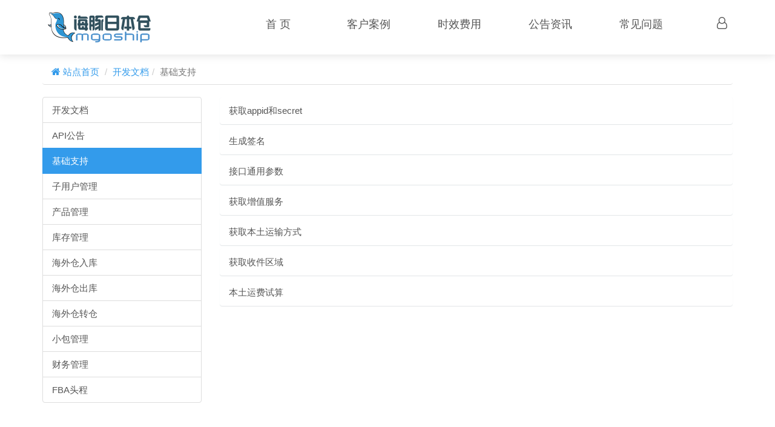

--- FILE ---
content_type: text/html; charset=UTF-8
request_url: https://www.mgoship.com/cn/developer/Basic_support/
body_size: 3056
content:
<!DOCTYPE html>
<html lang="zh-CN">
<head>
	<meta http-equiv="Content-Type" content="text/html; charset=UTF-8">
	<meta name="renderer" content="webkit">
	<meta http-equiv="X-UA-Compatible" content="IE=Edge">
	<meta name="viewport" content="width=device-width, initial-scale=1, maximum-scale=1, user-scalable=no, viewport-fit=cover">
	<meta name="format-detection" content="telephone=no">
	<title>基础支持 - 海豚日本仓专注于日本FBA头程&日本海外仓服务，提供日本清关，FBA退货换标，日本仓储，PSE认证等专业服务</title>
	<meta name="keywords" content="日本海外仓,FBA换标退货,日亚FBA,FBA头程,FBA海运,FBA空运,日亚退货仓,PSE认证,日本清关">
	<meta name="description" content="海豚日本仓 提供仓储管理、分拣包装、物流配送、退换货服务、FBA换标退货二次处理，FBA头程、出口报关、海外仓一件代发、客服中心等一系列完善服务">
	<link href="/statics/css/bootstrap.min.css" rel="stylesheet">
	<!--[if lt IE 9]>
	<script src="https://cdn.bootcss.com/html5shiv/3.7.3/html5shiv.min.js"></script>
	<script src="https://cdn.bootcss.com/respond.js/1.4.2/respond.min.js"></script>
	<![endif]-->
	<link rel="stylesheet" type="text/css" href="/statics/css/font-awesome.min.css">
	<link rel="stylesheet" href="/statics/css/swiper.min.css" type="text/css">
	<link rel="stylesheet" href="/statics/css/animate.min.css" type="text/css">
	<link rel="stylesheet" type="text/css" href="/statics/css/front.css">
	<script type="text/javascript" src="/statics/js/jquery-1.11.1.min.js"></script>
	<script src="/statics/js/jquery.SuperSlide.2.1.1.js" type="text/javascript"></script>
	<script src="/statics/js/front.js" type="text/javascript"></script>
</head>
<body>
<div class="scrollToTop circle" style="display: none;"><i class="fa fa-angle-up" style="font-size: 30px;line-height: 40px;" aria-hidden="true"></i></div>
<div class="header on">
	<div class="container-fluid">
	<div class="logo"><a href="/"><img src="/statics/images/logo1.png"><img src="/statics/images/logo.png" class="logo-show"></a></div>
	<div class="small-nav"><span class="a1"></span><span class="a2"></span><span class="a3"></span></div>
	<div class="login-link"><a href="/login"><i style="font-size: 1.3em;" class="fa fa-user-o" aria-hidden="true" title="用户中心"></i></a></div>
	<div class="nav-bar">
				<ul>
			<li >
				<div class="cat-name">
					<a href="/">首 页</a>
				</div>
			</li>
						<li >
				<div class="cat-name">
					<a href="https://www.mgoship.com/cn/case/">客户案例</a><i class="fa fa-angle-right"></i>
				</div>
			</li>
						<li >
				<div class="cat-name">
					<a href="https://www.mgoship.com/cn/fees/">时效费用</a><i class="fa fa-angle-right"></i>
				</div>
			</li>
						<li >
				<div class="cat-name">
					<a href="https://www.mgoship.com/cn/news/">公告资讯</a><i class="fa fa-angle-right"></i>
				</div>
			</li>
						<li >
				<div class="cat-name">
					<a href="https://www.mgoship.com/cn/faq/">常见问题</a><i class="fa fa-angle-right"></i>
				</div>
			</li>
					</ul>
		    </div>
    <div class="clear"></div>
  </div>
</div><style>.panel-heading a:after {content: "";}</style>
<div class="content-top"></div>
	<div class="cat-list" >
			<div class="container">
				<div class="row">
					<div class="col-md-12 ">
						<ol class="breadcrumb">
							<li><i class="fa fa-home" aria-hidden="true"></i><a href="/"> 站点首页 </a></li>
							<li><a href="https://www.mgoship.com/cn/developer/">开发文档</a></li><li class="active">基础支持</li>						</ol>
					</div>
				</div>
				<div class="row">
					<div class="col-md-3">
						<div class="list-group">
							<a href="https://www.mgoship.com/cn/developer/" class="list-group-item">开发文档</a>
																	
							<a href="https://www.mgoship.com/cn/developer/api_news/" class="list-group-item ">API公告</a>
																								
							<a href="https://www.mgoship.com/cn/developer/Basic_support/" class="list-group-item active">基础支持</a>
																								
							<a href="https://www.mgoship.com/cn/developer/subuser/" class="list-group-item ">子用户管理</a>
																								
							<a href="https://www.mgoship.com/cn/developer/goods/" class="list-group-item ">产品管理</a>
																								
							<a href="https://www.mgoship.com/cn/developer/stock/" class="list-group-item ">库存管理</a>
																								
							<a href="https://www.mgoship.com/cn/developer/in_order/" class="list-group-item ">海外仓入库</a>
																								
							<a href="https://www.mgoship.com/cn/developer/out_order/" class="list-group-item ">海外仓出库</a>
																								
							<a href="https://www.mgoship.com/cn/developer/transfer/" class="list-group-item ">海外仓转仓</a>
																								
							<a href="https://www.mgoship.com/cn/developer/tms/" class="list-group-item ">小包管理</a>
																								
							<a href="https://www.mgoship.com/cn/developer/pay_spend/" class="list-group-item ">财务管理</a>
																								
							<a href="https://www.mgoship.com/cn/developer/fba/" class="list-group-item ">FBA头程</a>
													 
						</div>
					</div>
					<div class="col-md-9">
											<div class="row">
							<div class="col-md-12">
								<div class="panel-group">
																	<div class="panel panel-default">
										<div class="panel-heading">
											<a href="https://www.mgoship.com/cn/2017/Basic_support_0531/33.html" title="获取appid和secret" class="blue">获取appid和secret</a>
										</div>
									</div>
																	<div class="panel panel-default">
										<div class="panel-heading">
											<a href="https://www.mgoship.com/cn/2017/Basic_support_0531/32.html" title="生成签名" class="blue">生成签名</a>
										</div>
									</div>
																	<div class="panel panel-default">
										<div class="panel-heading">
											<a href="https://www.mgoship.com/cn/2017/Basic_support_0531/35.html" title="接口通用参数" class="blue">接口通用参数</a>
										</div>
									</div>
																	<div class="panel panel-default">
										<div class="panel-heading">
											<a href="https://www.mgoship.com/cn/2017/Basic_support_0531/52.html" title="获取增值服务" class="blue">获取增值服务</a>
										</div>
									</div>
																	<div class="panel panel-default">
										<div class="panel-heading">
											<a href="https://www.mgoship.com/cn/2017/Basic_support_0531/53.html" title="获取本土运输方式" class="blue">获取本土运输方式</a>
										</div>
									</div>
																	<div class="panel panel-default">
										<div class="panel-heading">
											<a href="https://www.mgoship.com/cn/2017/Basic_support_0626/61.html" title="获取收件区域" class="blue">获取收件区域</a>
										</div>
									</div>
																	<div class="panel panel-default">
										<div class="panel-heading">
											<a href="https://www.mgoship.com/cn/2017/Basic_support_0626/62.html" title="本土运费试算" class="blue">本土运费试算</a>
										</div>
									</div>
																</div>
								<div id="pages" class="text-c"></div>
							</div>
						</div>
									</div>
				</div>
			</div>
		</div>
		<div class="hidden-xs hidden-sm hidden-md" data-animation-effect="fadeIn">
			<div class="container">
				<div class="row">
						<div class="col-md-8 col-md-offset-3 object-non-visible" data-animation-effect="fadeIn">
							<h1 class="text-center">&nbsp;</h1>
							<div class="space-t"></div>
						</div>
				</div>
			</div>
		</div>
<div class="footer">
  <div class="container">
    <div class="row">
      <div class="col-md-3 col-xs-6">
        <h3>关于</h3>
        <em></em>
        <div class="foot-list">
          <ul>
							<li> <a href="https://www.mgoship.com/cn/about/about-us/" >关于我们</a></li>
							<li> <a href="https://www.mgoship.com/cn/about/contactus/" >联系我们</a></li>
							<li> <a href="https://www.mgoship.com/cn/about/partner/" >合作伙伴</a></li>
							<li> <a href="https://www.mgoship.com/tracking.php" target="_blank">FBA订单跟踪</a></li>
			           
          </ul>
        </div>
      </div>
	   <div class="col-md-2 col-xs-6">
        <h3>支持</h3>
        <em></em>
        <div class="foot-list">
          <ul>
			<li> <a href="https://www.mgoship.com/cn/faq/">常见问题</a></li>
							<li> <a href="https://www.mgoship.com/cn/support/agreement/">服务协议</a></li>
							<li> <a href="https://www.mgoship.com/cn/support/privacy/">隐私申明</a></li>
			 
			<li> <a href="https://www.mgoship.com/cn/developer/" target="_blank">开发文档</a></li>
          </ul>
        </div>
      </div>
	  <div class="col-md-5 col-xs-7">
	  				        <h3>联系信息</h3>
        <em></em>
        <div class="foot-list">
          <ul>
		  			<li><i class="fa fa-map-marker pr-10"></i> 深圳•龙岗区•坂田 布龙路369号 东海王大厦E座3楼整层 <br>   东莞•凤岗镇•塘沥福民路47号良程吉运物流园1楼 海豚倉<br>   宁波•海曙区•杉杉路88号空港物流园区2号库3号门 海豚倉<br>   义乌•稠江街道•四海大道国内公路港一层6栋14号<br>   青岛•黄岛区•淮河东路96号院内11仓库<br>   上海•嘉定区•马陆镇陈宝路68号</li>
					<li><i class="fa fa-qq pr-10"></i> 46490708 (工作日9:00-18:00)</li>
					<li><i class="fa fa-phone pr-10"></i> 4001-274-978</li>
					<li><i class="fa fa-envelope-o pr-10"></i> service@mgoship.com</li>
		          </ul>
        </div>
		      </div>
      <div class="col-md-2 col-xs-5">
	          <div class="wechat"> <img src="https://www.mgoship.com/uploadfile/2017/0224/20170224105608674.jpg">
          <p>扫描关注公众号</p>
        </div>
		      </div>
    </div>
  </div>
  <div class="copyright">
    <div class="container">
      <div class="rights"><p>Copyright © 2014 - 2025 mgoship.com All rights reserved.</p></div>
      <div class="beian"><a href="https://beian.miit.gov.cn/" target="_blank">粤ICP备15030531号-2</a></div>
      <div class="clear"></div>
    </div>
  </div>
</div>
<div class="small-mask"></div>
<script type="text/javascript" src="/statics/js/jquery.waypoints.min.js"></script>
<script type="text/javascript" src="/statics/js/jquery.countup.js"></script>
<script type="text/javascript" src="/statics/js/bootstrap.min.js"></script>
<script type="text/javascript">
jQuery(".our-odds").slide({mainCell:".bd"});
$('.counter').countUp();
</script>
</body>
</html>

--- FILE ---
content_type: text/css
request_url: https://www.mgoship.com/statics/css/front.css
body_size: 5000
content:
*{padding:0;margin:0}
html{font-size:62.5%}
body{font-size:15px;color:#666;letter-spacing:0;font-family:微软雅黑体,Microsoft YaHei,Helvetica Neue,Helvetica,Arial,sans-serif}
b,body,button,dd,dl,em,fieldset,form,h1,h2,h3,h4,h5,h6,i,input,legend,ol,p,select,span,td,textarea,th,ul{margin:0;padding:0}
h1,h2,h3,h4,h5,h6{list-style:none}
h4{font-size:18px;font-weight:700;color:#34505e;margin:10px 0}
button,input,select,textarea{font-size:14px;border:0;background:0 0;outline:0;vertical-align:middle;font-family:Microsoft YaHei,Arial,sans-serif}
button{overflow:visible}
img{border:none}
li{list-style:none}
a{color:#555;text-decoration:none;transition:all .5s;-o-transition:all .5s;-ms-transition:all .5s;-moz-transition:all .5s;-webkit-transition:all .5s}
a:hover{color:#0068b7;text-decoration:none!important}
.clear{overflow:hidden;clear:both;height:0}
::-webkit-scrollbar{width:6px}
::-webkit-scrollbar-track{background-color:#000}
::-webkit-scrollbar-thumb{background-color:#aaa}
::-webkit-scrollbar-thumb:hover{background-color:#5b5b5b}
::-webkit-scrollbar-thumb:active{background-color:#0068b7}
@media only screen and (max-width:990px){body{letter-spacing:0;font-size:14px}
input,textarea{-webkit-appearance:none;border-radius:0}
button,input,select,textarea{font-size:14px}
}
@media only screen and (max-width:990px){html.on{width:100%;height:100%;position:fixed;top:0;left:0;overflow:hidden}
}
body{transition:all .5s;-webkit-transition:all .5s;-moz-transition:all .5s;-ms-transition:all .5s;-o-transition:all .5s}
@media only screen and (max-width:990px){body.on{transform:translateX(-60%);-webkit-transform:translateX(-60%);-moz-transform:translateX(-60%);-ms-transform:translateX(-60%);-o-transform:translateX(-60%)}
}
@media only screen and (max-width:990px){.small-mask{width:100%;height:100%;background-color:rgba(0,0,0,.5);position:absolute;top:0;left:0;content:"";z-index:9999;display:none}
}
.scrollToTop{color:#fff;position:fixed;bottom:5px;right:5px;width:50px;height:50px;text-align:center;cursor:pointer;background-color:rgba(0,0,0,.3);z-index:1005;display:none;-webkit-backface-visibility:hidden;-webkit-transform:translateZ(0);-webkit-transition:all .2s ease-in-out;-o-transition:all .2s ease-in-out;transition:all .2s ease-in-out}
.circle{-webkit-border-radius:100%!important;-moz-border-radius:100%!important;border-radius:100%!important}
.header{width:100%;padding:0 5%;position:fixed;top:0;left:50%;z-index:999;transform:translateX(-50%);-webkit-transform:translateX(-50%);-moz-transform:translateX(-50%);-ms-transform:translateX(-50%);-o-transform:translateX(-50%);transition:all .5s;-o-transition:all .5s;-ms-transition:all .5s;-moz-transition:all .5s;-webkit-transition:all .5s}
.header.on{background-color:#fff;box-shadow:0 0 15px #ddd}
.header .container-fluid{max-width:1360px}
.header .logo{width:170px;float:left;margin:20px 0;position:relative}
.header .logo img{height:auto;display:block;transition:all .5s;-o-transition:all .5s;-ms-transition:all .5s;-moz-transition:all .5s;-webkit-transition:all .5s}
.header .logo img.logo-show{position:absolute;top:0;left:0;opacity:0}
.header.on .logo img{opacity:0}
.header.on .logo img.logo-show{opacity:1}
.header .login-link{height:80px;line-height:80px;cursor:pointer;float:right}
.header .login-link i.icon-zhanghu{color:#fff;font-weight:700;transition:all .5s;-o-transition:all .5s;-ms-transition:all .5s;-moz-transition:all .5s;-webkit-transition:all .5s}
.header.on .login-link i.icon-zhanghu{color:#555}
.header .small-nav{position:absolute;top:50%;margin-top:-9px;right:15px;height:17px;width:32px;display:none}
.header .small-nav span{width:32px;height:1px;background-color:#fff;display:block;position:absolute;transition:all .5s;-o-transition:all .5s;-ms-transition:all .5s;-moz-transition:all .5s;-webkit-transition:all .5s}
.header.on .small-nav span{background-color:#555}
.header .small-nav span.a1{top:0;left:0}
.header .small-nav span.a2{top:8px;left:0}
.header .small-nav span.a3{top:16px;left:0}
.header .small-nav.n span.a2{display:none}
.header .small-nav.n span.a1{top:8px;transform:rotate(45deg);-o-transform:rotate(45deg);-ms-transform:rotate(45deg);-moz-transform:rotate(45deg);-webkit-transform:rotate(45deg)}
.header .small-nav.n span.a3{top:8px;transform:rotate(135deg);-o-transform:rotate(135deg);-ms-transform:rotate(135deg);-moz-transform:rotate(135deg);-webkit-transform:rotate(135deg)}
.header .nav-bar{float:right;margin-top:20px;margin-right:50px}
.header .nav-bar ul li{width:120px;margin:0 15px;float:left;position:relative}
.header .nav-bar .cat-name{position:relative}
.header .nav-bar .cat-name i{display:none}
.header .nav-bar .cat-name a{display:block;font-size:18px;line-height:40px;text-align:center;color:#fff;position:relative;z-index:99}
.header.on .nav-bar .cat-name a{color:#555}
.header.on .nav-bar ul li.on .cat-name a,.header.on .nav-bar ul li:hover .cat-name a{color:#0068b7}
.header .nav-bar .cat-name:before{width:0;height:100%;border-radius:25px 0 0 25px;border:1px solid #transparent;border-right:0;position:absolute;top:0;left:0;content:"";transition:all .5s;-o-transition:all .5s;-ms-transition:all .5s;-moz-transition:all .5s;-webkit-transition:all .5s}
.header .nav-bar ul li.on .cat-name:before,.header .nav-bar ul li:hover .cat-name:before{width:50%;border:1px solid #fff;border-right:0}
.header.on .nav-bar ul li.on .cat-name:before,.header.on .nav-bar ul li:hover .cat-name:before{border:1px solid #0068b7;border-right:0}
.header .nav-bar .cat-name:after{width:0;height:100%;border-radius:0 25px 25px 0;border:1px solid #transparent;border-left:0;position:absolute;top:0;right:0;content:"";transition:all .5s;-o-transition:all .5s;-ms-transition:all .5s;-moz-transition:all .5s;-webkit-transition:all .5s}
.header .nav-bar ul li.on .cat-name:after,.header .nav-bar ul li:hover .cat-name:after{width:50%;border:1px solid #fff;border-left:0}
.header.on .nav-bar ul li.on .cat-name:after,.header.on .nav-bar ul li:hover .cat-name:after{border:1px solid #0068b7;border-left:0}
@media (min-width:992px){.header{padding:0 15px}
.header .nav-bar ul li{margin:0 10px}
}
@media (min-width:1200px){.header{padding:0 5%}
.header .nav-bar ul li{margin:0 15px}
}
@media only screen and (max-width:990px){.header{padding:0 15px}
.header .logo{width:160px;float:none;margin:25px 0}
.header .login-link{height:50px;line-height:50px;float:none;position:absolute;top:50%;margin-top:-25px;right:80px}
.header .small-nav{display:block}
.header .nav-bar{width:60%;height:100vh;padding:10px 3% 0;margin:0;background-color:#0068b7;position:fixed;top:0;left:auto;right:-60%;z-index:9999;overflow:auto;transition:all .5s;-o-transition:all .5s;-ms-transition:all .5s;-moz-transition:all .5s;-webkit-transition:all .5s;transform:none;-webkit-transform:none;-moz-transform:none;-ms-transform:none;-o-transform:none}
.header .nav-bar ul{width:100%}
.header .nav-bar ul li{width:100%;height:auto;line-height:50px;border-bottom:1px solid hsla(0,0%,100%,.1);float:none;padding:10px 0;margin:0}
.header .nav-bar .cat-name i{display:block;width:60%;position:absolute;top:0;right:0;font-size:16px;text-align:right;color:#ddd;line-height:50px;padding-right:15px;z-index:99}
.header .nav-bar .cat-name a{font-size:16px;line-height:50px;color:#fff!important;text-align:left}
.header .nav-bar ul li:hover .cat-name a{color:#fff}
.header .nav-bar ul li.on .cat-name a{color:#fff!important}
.header .nav-bar .cat-name:after,.header .nav-bar .cat-name:before{display:none}
}
@media only screen and (max-width:640px){.header{padding:0}
.header .logo{margin:15px 0}
.header .nav-bar{padding:5px 5% 0}
.header .nav-bar ul li{line-height:40px;padding:5px 0}
.header .nav-bar .cat-name a,.header .nav-bar .cat-name i{font-size:15px;line-height:40px}
}
.slider-bar{width:100%;height:100vh;position:relative;overflow:hidden}
.slider-bar .tilt-line{width:100%;height:100px;position:absolute;bottom:0;left:0;z-index:99}
.slider-bar .tilt-line:before{width:0;height:0;border-bottom:100px solid #fff;border-left:100vw solid transparent;content:"";position:absolute;top:0;left:0}
.slider-bar .swiper-button-prev{width:50px;height:50px;background:url(../images/banner-l.png) no-repeat 50%;left:0;margin-top:-25px;opacity:0;background-size:50px 50px;-webkit-background-size:50px 50px;-moz-background-size:50px 50px;-ms-background-size:50px 50px;-o-background-size:50px 50px;transition:all .5s;-o-transition:all .5s;-ms-transition:all .5s;-moz-transition:all .5s;-webkit-transition:all .5s}
.slider-bar:hover .swiper-button-prev{left:2%;opacity:.3}
.slider-bar .swiper-button-next{width:50px;height:50px;background:url(../images/banner-r.png) no-repeat 50%;right:0;margin-top:-25px;opacity:0;background-size:50px 50px;-webkit-background-size:50px 50px;-moz-background-size:50px 50px;-ms-background-size:50px 50px;-o-background-size:50px 50px;transition:all .5s;-o-transition:all .5s;-ms-transition:all .5s;-moz-transition:all .5s;-webkit-transition:all .5s}
.slider-bar:hover .swiper-button-next{right:2%;opacity:.3}
.slider-bar .swiper-pagination{display:none}
.slider-bar .main-title{width:80%;text-align:center;color:#fff;text-shadow:0 0 2px #00a0e9;position:absolute;top:46%;left:10%;margin-top:-80px;z-index:999}
.slider-bar .main-title h1{font-size:40px;letter-spacing:10px;font-weight:700;line-height:60px;margin-bottom:20px}
.slider-bar .main-title h3{font-size:22px;font-weight:700;letter-spacing:4px}
.slider-bar .main-title .about-more{margin-top:30px}
.slider-bar .main-title .about-more a{width:150px;height:46px;background-color:rgba(0,160,233,.5);font-size:16px;line-height:46px;color:#fff;display:inline-block;margin:0 10px}
.slider-bar .main-title .about-more a.hy_dl{background-color:rgba(0,104,183,.7)}
@media (min-width:992px){.slider-bar .main-title h1{font-size:32px;line-height:46px}
}
@media (min-width:1200px){.slider-bar .main-title h1{font-size:36px;line-height:50px}
}
@media (min-width:1440px){.slider-bar .main-title h1{font-size:40px;line-height:60px}
}
@media only screen and (max-width:990px){.slider-bar{height:60vh;position:relative;top:auto;left:auto;z-index:0}
.slider-bar .tilt-line{height:60px}
.slider-bar .tilt-line:before{border-bottom:60px solid #fff}
.slider-bar .main-title{width:80%;top:56%}
.slider-bar .main-title h1{font-size:28px;font-weight:400;line-height:26px;margin-bottom:20px}
.slider-bar .main-title h3{font-size:16px}
}
@media only screen and (max-width:640px){.slider-bar{height:70vh}
.slider-bar .main-title{width:100%;padding:0 25px;left:0;margin-top:-100px}
.slider-bar .main-title h1{font-size:22px;letter-spacing:3px;line-height:36px;margin-bottom:15px}
.slider-bar .main-title h3{font-size:15px;letter-spacing:1px}
.slider-bar .main-title .about-more{margin-top:20px}
.slider-bar .main-title .about-more a{width:110px;height:36px;font-size:15px;line-height:36px;margin:0 5px}
}
.detail{text-align:center;margin-bottom:50px}
.detail h3{font-size:40px;color:#333}
.detail h4{font-size:16px;line-height:32px;letter-spacing:5px;text-transform:uppercase;margin-top:10px}
.detail span{width:60px;height:3px;background-color:#0068b7;display:block;margin:30px auto 0}
@media only screen and (max-width:990px){.detail{margin-bottom:30px}
.detail h3{font-size:32px}
.detail h4{font-size:15px;line-height:26px}
.detail span{height:2px;margin:20px auto 0}
}
@media only screen and (max-width:640px){.detail h3{font-size:26px}
}
.offer-service{width:100%;padding:50px 0 100px;position:relative;overflow:hidden}
.offer-service .tilt-line{width:100%;height:100px;position:absolute;bottom:0;left:0;z-index:99}
.offer-service .tilt-line:before{width:0;height:0;border-bottom:100px solid #0068b7;border-right:100vw solid transparent;content:"";position:absolute;top:0;left:0}
.offer-service .service-content{background-color:#0068b7;padding:30px 10px 0;color:#fff;text-align:center;position:relative;transition:all .5s;-o-transition:all .5s;-ms-transition:all .5s;-moz-transition:all .5s;-webkit-transition:all .5s}
.offer-service .row{margin:0 -10px}
.offer-service .col-6{padding:0 10px}
.offer-service .col-6:nth-child(2n) .service-content{background-color:#00a0e9}
.offer-service .service-content:hover{box-shadow:0 15px 30px #d8eefe;transform:translateY(-15px);-webkit-transform:translateY(-15px);-moz-transform:translateY(-15px);-ms-transform:translateY(-15px);-o-transform:translateY(-15px)}
.offer-service .service-content .iconimg{width:100px;margin:0 auto 15px;position:relative;z-index:1}
.offer-service .service-content .iconimg img{width:100%;height:auto;display:block;transition:all .5s;-o-transition:all .5s;-ms-transition:all .5s;-moz-transition:all .5s;-webkit-transition:all .5s}
.offer-service .service-content:hover .iconimg img{transform:rotate(45deg);-webkit-transform:rotate(30deg);-moz-transform:rotate(30deg);-ms-transform:rotate(30deg);-o-transform:rotate(30deg)}
.offer-service .service-content .main-title{position:relative;z-index:1}
.offer-service .service-content .main-title h3{font-size:18px;font-weight:700;line-height:30px}
.offer-service .service-content .main-title em{width:30px;height:2px;margin:10px auto 15px;background-color:#fff;display:block}
.offer-service .service-content .main-title p{font-size:15px;line-height:24px;height:48px;overflow:hidden;display:-webkit-box;line-clamp:2;-webkit-line-clamp:2;-moz-line-clamp:2;-ms-line-clamp:2;-o-line-clamp:2;-webkit-box-orient:vertical}
@media only screen and (max-width:990px){.offer-service{padding:30px 0 100px}
.offer-service .tilt-line{height:60px}
.offer-service .tilt-line:before{border-bottom:60px solid #0068b7}
.offer-service .row{margin:0 -5px}
.offer-service .col-6{padding:0 5px;margin-bottom:10px}
.offer-service .service-content{padding:30px 15px}
}
@media only screen and (max-width:640px){.offer-service{padding:30px 0 90px}
.offer-service .service-content{margin-bottom:10px;padding:25px 10px}
.offer-service .service-content .main-title p{font-size:14px}
}
#particles-js{width:100%;height:100%;position:absolute;top:0;left:0;opacity:.3}
.about-haitun{width:100%;padding:50px 0;background-color:#0068b7;position:relative;overflow:hidden}
.about-haitun .detail h3,.about-haitun .detail h4{color:#fff}
.about-haitun .detail span{background-color:#fff}
.about-haitun .tilt-line{width:100%;height:100px;position:absolute;bottom:0;left:0;z-index:99}
.about-haitun .tilt-line:before{width:0;height:0;border-bottom:100px solid #fff;border-left:100vw solid transparent;content:"";position:absolute;top:0;left:0}
.about-haitun .main-title{text-align:center;padding:20px;background-color:#f7f7f7}
.about-haitun .main-title h3{font-size:18px;line-height:26px;color:#333;text-overflow:ellipsis;white-space:nowrap;overflow:hidden;margin-bottom:10px}
.about-haitun .main-title span{display:inline-block;border-radius:16px;background-color:#0068b7;font-size:14px;line-height:28px;color:#fff;padding:0 15px}
.about-haitun .main-title p{line-height:22px;color:#888;height:44px;margin-bottom:5px;overflow:hidden;display:-webkit-box;line-clamp:2;-webkit-line-clamp:2;-moz-line-clamp:2;-ms-line-clamp:2;-o-line-clamp:2;-webkit-box-orient:vertical}
@media only screen and (max-width:990px){.about-haitun{padding:30px 0 90px}
.about-haitun .tilt-line{height:60px}
.about-haitun .tilt-line:before{border-bottom:60px solid #fff}
.about-haitun .main-title h3{font-size:16px}
}
@media only screen and (max-width:640px){.about-haitun .main-title{padding:20px 10px}
.about-haitun .main-title h3{font-size:16px;margin-bottom:6px}
.about-haitun .main-title span{border-radius:13px;font-size:12px;line-height:26px;color:#fff;padding:0 10px}
.about-haitun .main-title p{margin-bottom:6px}
}
.partner{width:100%;padding:80px 0;background-color:#fafafc;overflow:hidden}
.partner .row{margin:0 -10px}
.partner ul li{width:20%;padding:0 10px;margin-bottom:20px;float:left}
.partner img{width:100%;height:auto;display:block;transition:all .3s;-webkit-transition:all .3s;-moz-transition:all .3s;-ms-transition:all .3s;-o-transition:all .3s}
.partner img:hover{box-shadow:0 0 10px #ccc;transform:translateY(-5px);-webkit-transform:translateY(-5px);-moz-transform:translateY(-5px);-ms-transform:translateY(-5px);-o-transform:translateY(-5px)}
@media (min-width:992px){.partner{padding:60px 0}
}
@media (min-width:1200px){.partner{padding:80px 0}
}
@media only screen and (max-width:990px){.partner{padding:40px 0}
.partner .row{margin:0 -6px}
.partner ul li{padding:0 6px;margin-bottom:12px}
}
@media only screen and (max-width:640px){.partner .row{margin:0 -4px}
.partner ul li{width:33%;padding:0 4px;margin-bottom:8px}
}
.count-bar{width:100%;padding:100px 0;background:url(../images/bn_bj.jpg) no-repeat 50%/cover fixed;overflow:hidden;position:relative}
.count-bar .count-con{width:80%;text-align:center;color:#fff;margin:0 auto}
.count-bar .count-con h1{font-size:30px;font-weight:700;line-height:50px;margin-bottom:20px}
.count-bar .count-con h3{font-size:18px}
.count-bar .count-con a{width:150px;height:44px;border:2px solid #fff;font-size:15px;line-height:40px;color:#fff;display:inline-block;margin:30px auto 0}
.count-bar .count-con a:hover{background-color:#00a0e9;border:2px solid #00a0e9}
@media only screen and (max-width:990px){.count-bar{padding:110px 0 50px;background-attachment:scroll!important}
}
.count-bar .count-con h1{font-size:26px;line-height:36px;margin-bottom:15px}
.count-bar .count-con h3{font-size:16px;font-size:14px;line-height:22px}
.count-bar .count-con a{width:110px;height:36px;border:1px solid #fff;font-size:14px;line-height:34px;margin:20px auto 0}
.count-bar .count-con a:hover{border:1px solid #00a0e9}
.our-odds{width:100%;padding:80px 0;background-color:#fff;overflow:hidden}
.our-odds .hd{text-align:center;background:url(../images/jx.png) no-repeat bottom;margin-bottom:50px}
.our-odds .hd ul li{display:inline-block;margin:0 20px;padding-bottom:50px;position:relative;cursor:pointer}
.our-odds .hd em{width:27px;height:14px;background:url(../images/hj.png) no-repeat 50%;display:none;position:absolute;left:50%;margin-left:-13.5px;bottom:0}
.our-odds .hd ul li.on em{display:block}
.our-odds .hd .iconimg{width:80px;height:80px;margin:0 auto;background-size:100% auto!important;transition:all .3s;-webkit-transition:all .3s;-moz-transition:all .3s;-ms-transition:all .3s;-o-transition:all .3s}
.our-odds .hd .iconimg.t_1{background-image:url(../images/c1.png);background-position:top;background-repeat:no-repeat}
.our-odds .hd ul li.on .iconimg.t_1{background-position:bottom}
.our-odds .hd .iconimg.t_2{background-image:url(../images/c2.png);background-position:top;background-repeat:no-repeat}
.our-odds .hd ul li.on .iconimg.t_2{background-position:bottom}
.our-odds .hd .iconimg.t_3{background-image:url(../images/c3.png);background-position:top;background-repeat:no-repeat}
.our-odds .hd ul li.on .iconimg.t_3{background-position:bottom}
.our-odds .hd .iconimg.t_4{background-image:url(../images/c4.png);background-position:top;background-repeat:no-repeat}
.our-odds .hd ul li.on .iconimg.t_4{background-position:bottom}
.our-odds .hd .iconimg.t_5{background-image:url(../images/c5.png);background-position:top;background-repeat:no-repeat}
.our-odds .hd ul li.on .iconimg.t_5{background-position:bottom}
.our-odds .hd .iconimg.t_6{background-image:url(../images/c6.png);background-position:top;background-repeat:no-repeat}
.our-odds .hd ul li.on .iconimg.t_6{background-position:bottom}
.our-odds .hd .iconimg.t_7{background-image:url(../images/c7.png);background-position:top;background-repeat:no-repeat}
.our-odds .hd ul li.on .iconimg.t_7{background-position:bottom}
.our-odds .hd .iconimg.t_8{background-image:url(../images/c8.png);background-position:top;background-repeat:no-repeat}
.our-odds .hd ul li.on .iconimg.t_8{background-position:bottom}
.our-odds .hd .odds-called{font-size:18px;color:#333;line-height:30px}
.our-odds .hd ul li.on .odds-called{color:#0068b7}
.our-odds .bd{padding:0 60px}
.our-odds .bd .row{margin:0 -30px}
.our-odds .bd .col-xs-12{padding:0 30px}
.our-odds .main-title{padding-left:50px}
.our-odds .main-title h3{font-size:25px;color:#333;text-align:center;font-weight:700;line-height:36px;margin-bottom:30px}
.our-odds .main-title p{font-size:17px;line-height:32px;color:#666}
@media (min-width:992px){.our-odds{padding:60px 0}
.our-odds .hd{margin-bottom:40px}
.our-odds .hd ul li{margin:0 15px;padding-bottom:40px}
.our-odds .hd .iconimg{width:70px;height:70px}
.our-odds .hd .odds-called{font-size:16px;line-height:28px}
.our-odds .bd{padding:0}
.our-odds .main-title h3{font-size:22px;line-height:32px;text-align:center;margin-bottom:25px}
.our-odds .main-title p{font-size:16px;line-height:28px}
}
@media (min-width:1200px){.our-odds{padding:80px 0}
.our-odds .hd{margin-bottom:50px}
.our-odds .hd ul li{margin:0 20px;padding-bottom:50px}
.our-odds .hd .iconimg{width:80px;height:80px}
.our-odds .hd .odds-called{font-size:18px;line-height:30px}
.our-odds .bd{padding:0 60px}
.our-odds .main-title h3{font-size:25px;line-height:36px;text-align:center;margin-bottom:30px}
.our-odds .main-title p{font-size:17px;line-height:32px}
}
@media only screen and (max-width:990px){.our-odds{padding:40px 0}
.our-odds .hd{margin-bottom:35px}
.our-odds .hd ul li{margin:0 10px;padding-bottom:30px}
.our-odds .hd .iconimg{width:50px;height:50px}
.our-odds .hd .odds-called{font-size:15px;line-height:26px}
.our-odds .bd{padding:0}
.our-odds .bd .row{margin:0 -15px}
.our-odds .bd .col-xs-12{padding:0 15px}
.our-odds .main-title{margin-top:30px}
.our-odds .main-title h3{font-size:20px;line-height:30px;text-align:center;margin-bottom:15px}
.our-odds .main-title p{font-size:15px;line-height:26px}
}
@media only screen and (max-width:640px){.our-odds .hd{margin-bottom:20px;background:0 0}
.our-odds .hd ul li{margin:0 5px;padding-bottom:20px}
.our-odds .hd em{width:18px;height:10px;background:url(../images/jj.png) no-repeat 50%;margin-left:-9px}
.our-odds .hd .iconimg{width:40px;height:40px}
.our-odds .main-title{margin-top:20px;padding:0;text-align:center}
.our-odds .main-title h3{font-size:18px;line-height:28px;text-align:center;margin-bottom:10px}
.our-odds .main-title p{font-size:14px;line-height:22px}
}
.footer{width:100%;padding-top:50px;background-color:#40444f;font-size:14px;line-height:28px;color:#aaa}
.footer a{font-size:14px;color:#fff}
.footer a:hover{color:#ccc;border-bottom:1px solid #ccc}
.footer li{color:#fff}
.footer h3{font-size:18px;color:#fff;margin-bottom:15px}
.footer em{width:50px;height:2px;background-color:#fff;margin-bottom:20px;display:block}
.footer .foot-list{margin-bottom:25px;line-height:30px}
.footer .wechat{float:right}
.footer .wechat img{width:91px;margin-bottom:10px}
.footer .wechat p{text-align:left;color:#fff;margin-top:6px}
.footer .copyright{padding:25px 0;border-top:1px solid #aaa}
.footer .copyright .rights{float:left;color:#fff}
.footer .copyright .beian{float:right}
.footer .copyright a{color:#fff}
@media only screen and (max-width:990px){.footer{padding-top:40px;line-height:24px}
.footer h3{font-size:18px}
.footer em{width:40px;margin-bottom:30px}
.footer .foot-list{margin-bottom:20px;line-height:26px;text-align:left}
.footer .copyright{margin-top:35px;padding:20px 0}
}
@media only screen and (max-width:640px){.footer{text-align:left;font-size:12px;line-height:24px}
.footer .col-sm-5{display:none}
.footer em{margin-bottom:40px}
.footer .wechat{float:none;margin-top:60px}
.footer .wechat img{margin:0 auto}
.footer .copyright{text-align:center}
.footer .copyright .beian,.footer .copyright .rights{float:none}
}
#right_con{line-height:200%;font-size:14px}
#right_con,.art_list{width:100%;float:left}
.art_list{padding:15px 0;border-bottom:1px dashed #ddd}
.art_title{width:100%;line-height:40px;font-size:18px;float:left}
.art_title a{color:#000}
.art_title span{float:right}
.art_des,.art_title span{font-size:14px;color:#959595}
.art_des{width:100%;float:left;line-height:30px;margin-bottom:10px}
@media only screen and (max-width:640px){#right_con{min-height:auto}
.art_list{padding:10px 0}
.art_title a,.art_title span{float:left;clear:both}
}
.content-top{height:100px}
.content img,.text-center img{width:100%}
.cat-list{padding-top:1px}
.cat-list .link img{width:80%}
.breadcrumb{padding-bottom:10px;line-height:20px;border-bottom:1px solid #e0e0e0;background:0 0}
.breadcrumb>.active a{color:#34505e}
.breadcrumb>li+li:before{padding:0 5px;color:#ccc;content:"/\00a0"}
.breadcrumb i{color:#339beb;font-size:16px}
.breadcrumb a{color:#339beb}
.badge{background-color:#34505e;border-radius:10px}
.list-group-item.active,.list-group-item.active:focus,.list-group-item.active:hover{background-color:#339beb;border-color:#339beb}
.nav-bar-pills>.active>a>.badge,a.list-group-item.active>.badge{color:#428bca;background-color:#fff}
.list-group-item>.badge{float:right;color:#fff}
.panel-group .panel-default{border:none;box-shadow:0 1px 1px rgba(52,80,94,.15);-webkit-box-shadow:0 1px 1px rgba(52,80,94,.15)}
.panel-default>.panel-heading{padding:0;outline:0;border:none;-webkit-border-radius:0;-moz-border-radius:0;-o-border-radius:0;border-radius:0;width:100%;background-color:hsla(0,0%,100%,.01)}
.panel-default>.panel-heading+.panel-collapse>.panel-body{border:none;padding:10px 30px}
.panel-heading a{font-weight:400;padding:12px 35px 12px 15px;display:inline-block;width:100%;position:relative;text-decoration:none}
.panel-heading a.collapsed{color:#34505e}
.panel-heading a:after{font-family:FontAwesome;content:"\f106";position:absolute;right:15px;font-size:18px;font-weight:300;top:50%;line-height:1;margin-top:-7px}
.panel-heading a.collapsed:after{content:"\f107"}
.panel-heading a:hover{text-decoration:none;color:#339beb}
.panel-title a i{padding-right:10px;font-size:16px;color:#339beb}
.panel-title{font-size:15px}
.panel-group{margin-bottom:20px}
.panel-group .panel{margin-bottom:0;border-radius:4px}
.panel-group .panel+.panel{margin-top:5px}
.panel-group .panel-heading{border-bottom:0}
.panel-group .panel-heading+.panel-collapse>.list-group,.panel-group .panel-heading+.panel-collapse>.panel-body{border-top:1px solid #ddd}
.panel-group .panel-footer{border-top:0}
.panel-group .panel-footer+.panel-collapse .panel-body{border-bottom:1px solid #ddd}
.panel-body img{width:100%}
#pages{padding:14px 0 10px;font-size:14px}
#pages,#pages a{text-align:center}
#pages a{display:inline-block;width:26px;height:22px;line-height:18px;background:#fff;border:1px solid #e3e3e3;color:#333}
#pages a.a1{background:url(/statics/images/admin_img/pages.png) no-repeat 0 5px;width:50px}
#pages a:hover{background:#f1f1f1;color:#000;text-decoration:none}
#pages span{width:26px;line-height:18px;background:#5a85b2;border:1px solid #5a85b2;color:#fff}
#pages span,.page .noPage{display:inline-block;height:22px;text-align:center}
.page .noPage{width:56px;line-height:22px;background:url(../img/icu/titleBg.png) repeat-x 0 -55px;border:1px solid #e3e3e3;color:#a4a4a4}
.pages{width:100%;height:30px;float:left;line-height:30px;text-align:center}
.pages a{text-decoration:none;color:#666;border:1px solid #ccc}
.pages .current-page,.pages a{margin-left:5px;font-size:12px;padding:5px 8px}
.pages .current-page{color:#fff;border:1px solid #0068b7;background:#0068b7}
.pages span{text-decoration:none;margin-left:5px;color:#666;font-size:12px;border:1px solid #ccc;padding:5px 8px}


--- FILE ---
content_type: application/javascript
request_url: https://www.mgoship.com/statics/js/front.js
body_size: 279
content:
$(document).ready(function() {
	$(".header .small-nav").click(function() {
		$("html").addClass("on");
		$("body").addClass("on");
		$(".small-mask").slideDown(0);
		$(this).addClass("n")
	});
	$(".small-mask").click(function() {
		$(".header .small-nav").removeClass("n");
		$(".small-mask").slideUp(0);
		$("html").removeClass("on");
		$("body").removeClass("on")
	});
	$(window).scroll(function() {
		if ($(this).scrollTop() != 0) {
			$(".scrollToTop").fadeIn()
		} else {
			$(".scrollToTop").fadeOut()
		}
	});
	$(".scrollToTop").click(function() {
		$("body,html").animate({
			scrollTop: 0
		}, 800)
	})
});